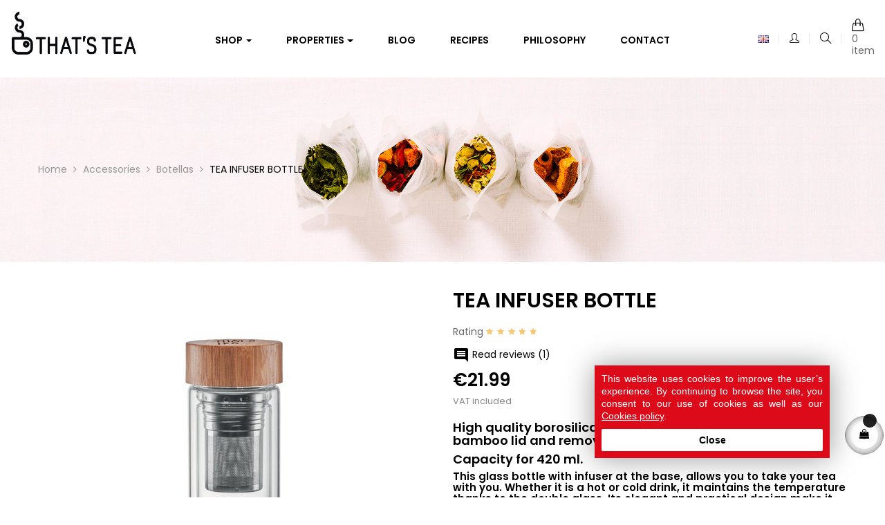

--- FILE ---
content_type: text/html; charset=utf-8
request_url: https://anytimeisteatime.com/en/botellas/25-tea-infuser-bottle.html
body_size: 16217
content:
<!doctype html>
<html lang="en"  class="default" >

  <head>
    
      
  <meta charset="utf-8">


  <meta http-equiv="x-ua-compatible" content="ie=edge">



  <link rel="canonical" href="https://anytimeisteatime.com/en/botellas/25-tea-infuser-bottle.html">

  <title>TEA INFUSER BOTTLE - That's Tea</title>
  <meta name="description" content="High quality borosilicate glass bottle with double wall, bamboo lid and removable tea infuser.
Capacity for 420 ml.
This glass bottle with infuser at the base, allows you to take your tea with you. Whether it is a hot or cold drink, it maintains the temperature thanks to the double glass. Its elegant and practical design make it the perfect gift for tea lovers!
It has our laser engraved logo on the bamboo lid.
">
  <meta name="keywords" content="">
      
                  <link rel="alternate" href="https://anytimeisteatime.com/ca/ampolles/25-ampolla-infusora.html" hreflang="ca">
                  <link rel="alternate" href="https://anytimeisteatime.com/es/botellas/25-botella-infusora.html" hreflang="es">
                  <link rel="alternate" href="https://anytimeisteatime.com/en/botellas/25-tea-infuser-bottle.html" hreflang="en">
        



  <meta name="viewport" content="width=device-width, initial-scale=1">



  <link rel="icon" type="image/vnd.microsoft.icon" href="/img/favicon.ico?1571331043">
  <link rel="shortcut icon" type="image/x-icon" href="/img/favicon.ico?1571331043">


  

    <link rel="stylesheet" href="https://anytimeisteatime.com/themes/leo_oreo/assets/cache/theme-cbeb36423.css" type="text/css" media="all">



    


  

  <script type="text/javascript">
        var LEO_COOKIE_THEME = "LEO_OREO_PANEL_CONFIG";
        var add_cart_error = "An error occurred while processing your request. Please try again";
        var cancel_rating_txt = "Cancel Rating";
        var disable_review_form_txt = "Not exists a criterion to review for this product or this language";
        var enable_dropdown_defaultcart = 1;
        var enable_flycart_effect = 1;
        var enable_notification = 1;
        var height_cart_item = "133";
        var leo_push = 0;
        var leo_token = "c36504d80ae14f06992026a4862149ac";
        var lf_is_gen_rtl = false;
        var lql_ajax_url = "https:\/\/anytimeisteatime.com\/en\/module\/leoquicklogin\/leocustomer";
        var lql_is_gen_rtl = false;
        var lql_module_dir = "\/modules\/leoquicklogin\/";
        var lql_myaccount_url = "https:\/\/anytimeisteatime.com\/en\/el meu compte";
        var lql_redirect = "";
        var number_cartitem_display = 3;
        var prestashop = {"cart":{"products":[],"totals":{"total":{"type":"total","label":"Total","amount":0,"value":"\u20ac0.00"},"total_including_tax":{"type":"total","label":"Total (tax incl.)","amount":0,"value":"\u20ac0.00"},"total_excluding_tax":{"type":"total","label":"Total (VAT excl.)","amount":0,"value":"\u20ac0.00"}},"subtotals":{"products":{"type":"products","label":"Subtotal","amount":0,"value":"\u20ac0.00"},"discounts":null,"shipping":{"type":"shipping","label":"Shipping","amount":0,"value":"Free"},"tax":{"type":"tax","label":"Included taxes","amount":0,"value":"\u20ac0.00"}},"products_count":0,"summary_string":"0 items","vouchers":{"allowed":1,"added":[]},"discounts":[],"minimalPurchase":0,"minimalPurchaseRequired":""},"currency":{"name":"Euro","iso_code":"EUR","iso_code_num":"978","sign":"\u20ac"},"customer":{"lastname":null,"firstname":null,"email":null,"birthday":null,"newsletter":null,"newsletter_date_add":null,"optin":null,"website":null,"company":null,"siret":null,"ape":null,"is_logged":false,"gender":{"type":null,"name":null},"addresses":[]},"language":{"name":"English","iso_code":"en","locale":"en-GB","language_code":"en","is_rtl":"0","date_format_lite":"d\/m\/Y","date_format_full":"d\/m\/Y H:i:s","id":5},"page":{"title":"","canonical":null,"meta":{"title":"TEA INFUSER BOTTLE","description":"High quality borosilicate glass bottle with double wall, bamboo lid and removable tea infuser.\nCapacity for 420 ml.\nThis glass bottle with infuser at the base, allows you to take your tea with you. Whether it is a hot or cold drink, it maintains the temperature thanks to the double glass. Its elegant and practical design make it the perfect gift for tea lovers!\nIt has our laser engraved logo on the bamboo lid.\n","keywords":"","robots":"index"},"page_name":"product","body_classes":{"lang-en":true,"lang-rtl":false,"country-ES":true,"currency-EUR":true,"layout-full-width":true,"page-product":true,"tax-display-enabled":true,"product-id-25":true,"product-TEA INFUSER BOTTLE":true,"product-id-category-25":true,"product-id-manufacturer-0":true,"product-id-supplier-0":true,"product-available-for-order":true},"admin_notifications":[]},"shop":{"name":"That's Tea - Riera Rabassa","logo":"\/img\/that-s-tea-logo-1565002715.jpg","stores_icon":"\/img\/logo_stores.png","favicon":"\/img\/favicon.ico"},"urls":{"base_url":"https:\/\/anytimeisteatime.com\/","current_url":"https:\/\/anytimeisteatime.com\/en\/botellas\/25-tea-infuser-bottle.html","shop_domain_url":"https:\/\/anytimeisteatime.com","img_ps_url":"https:\/\/anytimeisteatime.com\/img\/","img_cat_url":"https:\/\/anytimeisteatime.com\/img\/c\/","img_lang_url":"https:\/\/anytimeisteatime.com\/img\/l\/","img_prod_url":"https:\/\/anytimeisteatime.com\/img\/p\/","img_manu_url":"https:\/\/anytimeisteatime.com\/img\/m\/","img_sup_url":"https:\/\/anytimeisteatime.com\/img\/su\/","img_ship_url":"https:\/\/anytimeisteatime.com\/img\/s\/","img_store_url":"https:\/\/anytimeisteatime.com\/img\/st\/","img_col_url":"https:\/\/anytimeisteatime.com\/img\/co\/","img_url":"https:\/\/anytimeisteatime.com\/themes\/leo_oreo\/assets\/img\/","css_url":"https:\/\/anytimeisteatime.com\/themes\/leo_oreo\/assets\/css\/","js_url":"https:\/\/anytimeisteatime.com\/themes\/leo_oreo\/assets\/js\/","pic_url":"https:\/\/anytimeisteatime.com\/upload\/","pages":{"address":"https:\/\/anytimeisteatime.com\/en\/adre\u00e7a","addresses":"https:\/\/anytimeisteatime.com\/en\/adreces","authentication":"https:\/\/anytimeisteatime.com\/en\/inici de sessi\u00f3","cart":"https:\/\/anytimeisteatime.com\/en\/carro de la compra","category":"https:\/\/anytimeisteatime.com\/en\/index.php?controller=category","cms":"https:\/\/anytimeisteatime.com\/en\/index.php?controller=cms","contact":"https:\/\/anytimeisteatime.com\/en\/contacteu amb nosaltres","discount":"https:\/\/anytimeisteatime.com\/en\/descompte","guest_tracking":"https:\/\/anytimeisteatime.com\/en\/seguiment del convidat","history":"https:\/\/anytimeisteatime.com\/en\/historial de comandes","identity":"https:\/\/anytimeisteatime.com\/en\/identitat","index":"https:\/\/anytimeisteatime.com\/en\/","my_account":"https:\/\/anytimeisteatime.com\/en\/el meu compte","order_confirmation":"https:\/\/anytimeisteatime.com\/en\/confirmaci\u00f3 de la comanda","order_detail":"https:\/\/anytimeisteatime.com\/en\/index.php?controller=order-detail","order_follow":"https:\/\/anytimeisteatime.com\/en\/seguiment de la comanda","order":"https:\/\/anytimeisteatime.com\/en\/comanda","order_return":"https:\/\/anytimeisteatime.com\/en\/index.php?controller=order-return","order_slip":"https:\/\/anytimeisteatime.com\/en\/escletxa de cr\u00e8dit","pagenotfound":"https:\/\/anytimeisteatime.com\/en\/p\u00e0gina no trobada","password":"https:\/\/anytimeisteatime.com\/en\/recuperaci\u00f3 de contrasenya","pdf_invoice":"https:\/\/anytimeisteatime.com\/en\/index.php?controller=pdf-invoice","pdf_order_return":"https:\/\/anytimeisteatime.com\/en\/index.php?controller=pdf-order-return","pdf_order_slip":"https:\/\/anytimeisteatime.com\/en\/index.php?controller=pdf-order-slip","prices_drop":"https:\/\/anytimeisteatime.com\/en\/offers","product":"https:\/\/anytimeisteatime.com\/en\/index.php?controller=product","search":"https:\/\/anytimeisteatime.com\/en\/cercar","sitemap":"https:\/\/anytimeisteatime.com\/en\/mapa del web","stores":"https:\/\/anytimeisteatime.com\/en\/botigues","supplier":"https:\/\/anytimeisteatime.com\/en\/prove\u00efdor","register":"https:\/\/anytimeisteatime.com\/en\/inici de sessi\u00f3?create_account=1","order_login":"https:\/\/anytimeisteatime.com\/en\/comanda?login=1"},"alternative_langs":{"ca":"https:\/\/anytimeisteatime.com\/ca\/ampolles\/25-ampolla-infusora.html","es":"https:\/\/anytimeisteatime.com\/es\/botellas\/25-botella-infusora.html","en":"https:\/\/anytimeisteatime.com\/en\/botellas\/25-tea-infuser-bottle.html"},"theme_assets":"\/themes\/leo_oreo\/assets\/","actions":{"logout":"https:\/\/anytimeisteatime.com\/en\/?mylogout="},"no_picture_image":{"bySize":{"small_default":{"url":"https:\/\/anytimeisteatime.com\/img\/p\/en-default-small_default.jpg","width":80,"height":85},"cart_default":{"url":"https:\/\/anytimeisteatime.com\/img\/p\/en-default-cart_default.jpg","width":100,"height":107},"home_default":{"url":"https:\/\/anytimeisteatime.com\/img\/p\/en-default-home_default.jpg","width":480,"height":512},"medium_default":{"url":"https:\/\/anytimeisteatime.com\/img\/p\/en-default-medium_default.jpg","width":800,"height":853},"large_default":{"url":"https:\/\/anytimeisteatime.com\/img\/p\/en-default-large_default.jpg","width":1000,"height":1067}},"small":{"url":"https:\/\/anytimeisteatime.com\/img\/p\/en-default-small_default.jpg","width":80,"height":85},"medium":{"url":"https:\/\/anytimeisteatime.com\/img\/p\/en-default-home_default.jpg","width":480,"height":512},"large":{"url":"https:\/\/anytimeisteatime.com\/img\/p\/en-default-large_default.jpg","width":1000,"height":1067},"legend":""}},"configuration":{"display_taxes_label":true,"is_catalog":false,"show_prices":true,"opt_in":{"partner":true},"quantity_discount":{"type":"discount","label":"Discount"},"voucher_enabled":1,"return_enabled":0},"field_required":[],"breadcrumb":{"links":[{"title":"Home","url":"https:\/\/anytimeisteatime.com\/en\/"},{"title":"Accessories","url":"https:\/\/anytimeisteatime.com\/en\/13-accessories"},{"title":"Botellas","url":"https:\/\/anytimeisteatime.com\/en\/25-botellas"},{"title":"TEA INFUSER BOTTLE","url":"https:\/\/anytimeisteatime.com\/en\/botellas\/25-tea-infuser-bottle.html"}],"count":4},"link":{"protocol_link":"https:\/\/","protocol_content":"https:\/\/"},"time":1769446656,"static_token":"c36504d80ae14f06992026a4862149ac","token":"b180bf2497a3c7fb6bf41e86f4d5c3aa"};
        var review_error = "An error occurred while processing your request. Please try again";
        var show_popup = 0;
        var type_dropdown_defaultcart = "dropdown";
        var type_flycart_effect = "fade";
        var width_cart_item = "255";
      </script>
<script type="text/javascript">
	var choosefile_text = "Choose file";
	var turnoff_popup_text = "Do not show this popup again";
	
	var size_item_quickview = 113;
	var style_scroll_quickview = 'vertical';
	
	var size_item_page = 113;
	var style_scroll_page = 'horizontal';
	
	var size_item_quickview_attr = 113;	
	var style_scroll_quickview_attr = 'vertical';
	
	var size_item_popup = 113;
	var style_scroll_popup = 'vertical';
</script>


  <script type="text/javascript">
	
	var FancyboxI18nClose = "Close";
	var FancyboxI18nNext = "Next";
	var FancyboxI18nPrev = "Previous";
	var current_link = "http://anytimeisteatime.com/en/";		
	var currentURL = window.location;
	currentURL = String(currentURL);
	currentURL = currentURL.replace("https://","").replace("http://","").replace("www.","").replace( /#\w*/, "" );
	current_link = current_link.replace("https://","").replace("http://","").replace("www.","");
	var text_warning_select_txt = "Please select One to remove?";
	var text_confirm_remove_txt = "Are you sure to remove footer row?";
	var close_bt_txt = "Close";
	var list_menu = [];
	var list_menu_tmp = {};
	var list_tab = [];
	var isHomeMenu = 0;
	
</script>
<script type="text/javascript">
	(window.gaDevIds=window.gaDevIds||[]).push('d6YPbH');
	(function(i,s,o,g,r,a,m){i['GoogleAnalyticsObject']=r;i[r]=i[r]||function(){
	(i[r].q=i[r].q||[]).push(arguments)},i[r].l=1*new Date();a=s.createElement(o),
	m=s.getElementsByTagName(o)[0];a.async=1;a.src=g;m.parentNode.insertBefore(a,m)
	})(window,document,'script','https://www.google-analytics.com/analytics.js','ga');

            ga('create', 'UA-180921413-1', 'auto');
                        ga('send', 'pageview');
    
    ga('require', 'ec');
</script>

<script type="text/javascript">
            var _smartsupp = _smartsupp || {};
            _smartsupp.key = 'd69e1188518b5a561723b7c2e2e695920bbc609a';
_smartsupp.cookieDomain = '.anytimeisteatime.com';
_smartsupp.sitePlatform = 'Prestashop 1.7.4.4';
window.smartsupp||(function(d) {
                var s,c,o=smartsupp=function(){ o._.push(arguments)};o._=[];
                s=d.getElementsByTagName('script')[0];c=d.createElement('script');
                c.type='text/javascript';c.charset='utf-8';c.async=true;
                c.src='//www.smartsuppchat.com/loader.js';s.parentNode.insertBefore(c,s);
            })(document);
            </script><script type="text/javascript"></script><!-- @file modules\appagebuilder\views\templates\hook\header -->

<script>
    /**
     * List functions will run when document.ready()
     */
    var ap_list_functions = [];
    /**
     * List functions will run when window.load()
     */
    var ap_list_functions_loaded = [];

    /**
     * List functions will run when document.ready() for theme
     */
    
    var products_list_functions = [];
</script>


<script type='text/javascript'>
    var leoOption = {
        category_qty:0,
        product_list_image:0,
        product_one_img:1,
        productCdown: 1,
        productColor: 0,
        homeWidth: 480,
        homeheight: 512,
	}

    ap_list_functions.push(function(){
        if (typeof $.LeoCustomAjax !== "undefined" && $.isFunction($.LeoCustomAjax)) {
            var leoCustomAjax = new $.LeoCustomAjax();
            leoCustomAjax.processAjax();
        }
    });
</script>
 
<!-- Facebook Pixel Code -->
<script>
  !function(f,b,e,v,n,t,s)
  {if(f.fbq)return;n=f.fbq=function(){n.callMethod?
  n.callMethod.apply(n,arguments):n.queue.push(arguments)};
  if(!f._fbq)f._fbq=n;n.push=n;n.loaded=!0;n.version='2.0';
  n.queue=[];t=b.createElement(e);t.async=!0;
  t.src=v;s=b.getElementsByTagName(e)[0];
  s.parentNode.insertBefore(t,s)}(window, document,'script',
  'https://connect.facebook.net/en_US/fbevents.js');
  
  fbq('init', '267693391389749');
  
  fbq('track', 'PageView');
</script>
<noscript>

<img height="1" width="1" style="display:none"
    src="https://www.facebook.com/tr?id=267693391389749&ev=PageView&noscript=1"
/>
  
</noscript>






    
  <meta property="og:type" content="product">
  <meta property="og:url" content="https://anytimeisteatime.com/en/botellas/25-tea-infuser-bottle.html">
  <meta property="og:title" content="TEA INFUSER BOTTLE">
  <meta property="og:site_name" content="That&#039;s Tea - Riera Rabassa">
  <meta property="og:description" content="High quality borosilicate glass bottle with double wall, bamboo lid and removable tea infuser.
Capacity for 420 ml.
This glass bottle with infuser at the base, allows you to take your tea with you. Whether it is a hot or cold drink, it maintains the temperature thanks to the double glass. Its elegant and practical design make it the perfect gift for tea lovers!
It has our laser engraved logo on the bamboo lid.
">
  <meta property="og:image" content="https://anytimeisteatime.com/66-large_default/tea-infuser-bottle.jpg">
  <meta property="product:pretax_price:amount" content="18.17">
  <meta property="product:pretax_price:currency" content="EUR">
  <meta property="product:price:amount" content="21.99">
  <meta property="product:price:currency" content="EUR">
  
  </head>

  <body id="product" class="lang-en country-es currency-eur layout-full-width page-product tax-display-enabled product-id-25 product-tea-infuser-bottle product-id-category-25 product-id-manufacturer-0 product-id-supplier-0 product-available-for-order fullwidth keep-header">

    
      
    

    <main id="page">
      
              
      <header id="header">
        <div class="header-container">
          
            
  <div class="header-banner">
            <div class="inner"></div>
      </div>



  <nav class="header-nav">
    <div class="topnav">
              <div class="inner"></div>
          </div>
    <div class="bottomnav">
              <div class="inner"></div>
          </div>
  </nav>



  <div class="header-top">
          <div class="inner"><!-- @file modules\appagebuilder\views\templates\hook\ApRow -->
<div class="wrapper"      >
	 <div class="container-full">
    <div        class="row headertop-flex ApRow  has-bg bg-boxed"
	        data-bg=" no-repeat"                style="background: no-repeat;"        >
                                            <!-- @file modules\appagebuilder\views\templates\hook\ApColumn -->
<div    class="col-xl-2 col-lg-2-4 col-md-12 col-sm-12 col-xs-12 col-sp-12  ApColumn "
	    >
                    <!-- @file modules\appagebuilder\views\templates\hook\ApGenCode -->

	<div class="header_logo text-lg-left text-xs-center"><a href="https://anytimeisteatime.com/"><img class="logo img-fluid" src="/img/that-s-tea-logo-1565002715.jpg" alt="That&#039;s Tea - Riera Rabassa"></a></div>

    </div><!-- @file modules\appagebuilder\views\templates\hook\ApColumn -->
<div    class="col-xl-8 col-lg-7-2 col-md-4 col-sm-4 col-xs-4 col-sp-5 center-headertop ApColumn "
	    >
                    <!-- @file modules\appagebuilder\views\templates\hook\ApSlideShow -->
<div id="memgamenu-form_4468461004029763" class="ApMegamenu">
				<nav data-megamenu-id="4468461004029763" class="leo-megamenu cavas_menu navbar navbar-default enable-canvas " role="navigation">
			<!-- Brand and toggle get grouped for better mobile display -->
			<div class="navbar-header">
				<button type="button" class="navbar-toggler hidden-lg-up" data-toggle="collapse" data-target=".megamenu-off-canvas-4468461004029763">
					<span class="sr-only">Toggle navigation</span>
					&#9776;
					<!--
					<span class="icon-bar"></span>
					<span class="icon-bar"></span>
					<span class="icon-bar"></span>
					-->
				</button>
			</div>
			<!-- Collect the nav links, forms, and other content for toggling -->
						<div class="leo-top-menu collapse navbar-toggleable-md megamenu-off-canvas megamenu-off-canvas-4468461004029763"><ul class="nav navbar-nav megamenu horizontal"><li class="nav-item  parent dropdown aligned-fullwidth  " ><a href="https://anytimeisteatime.com/en/2-shop" class="nav-link dropdown-toggle has-category" data-toggle="dropdown" target="_self"><span class="menu-title">Shop</span></a><b class="caret"></b><div class="dropdown-sub dropdown-menu"  ><div class="dropdown-menu-inner"><div class="row"><div class="mega-col col-md-2" > <div class="mega-col-inner "><div class="leo-widget"><div class="widget-subcategories">
		<div class="widget-inner">
					<div class="menu-title">
				<a href="https://anytimeisteatime.com/en/10-teas" title="Teas" class="img">
					Teas 
				</a>
			</div>
			<ul>
									<li class="clearfix">
						<a href="https://anytimeisteatime.com/en/14-white" title="White" class="img">
							White 
						</a>
					</li>
									<li class="clearfix">
						<a href="https://anytimeisteatime.com/en/15-green" title="Green" class="img">
							Green 
						</a>
					</li>
									<li class="clearfix">
						<a href="https://anytimeisteatime.com/en/16-red" title="Red" class="img">
							Red 
						</a>
					</li>
									<li class="clearfix">
						<a href="https://anytimeisteatime.com/en/17-black" title="Black" class="img">
							Black 
						</a>
					</li>
				
			</ul>
			</div>
</div>
 </div></div></div><div class="mega-col col-md-2" > <div class="mega-col-inner "><div class="leo-widget"><div class="widget-subcategories">
		<div class="widget-inner">
					<div class="menu-title">
				<a href="https://anytimeisteatime.com/en/11-infusions" title="Infusions" class="img">
					Infusions 
				</a>
			</div>
			<ul>
									<li class="clearfix">
						<a href="https://anytimeisteatime.com/en/18-fruit-trees" title="Fruit trees" class="img">
							Fruit trees 
						</a>
					</li>
									<li class="clearfix">
						<a href="https://anytimeisteatime.com/en/19-others" title="Others" class="img">
							Others 
						</a>
					</li>
				
			</ul>
			</div>
</div>
 </div></div></div><div class="mega-col col-md-2" > <div class="mega-col-inner "><div class="leo-widget"><div class="widget-subcategories">
		<div class="widget-inner">
					<div class="menu-title">
				<a href="https://anytimeisteatime.com/en/12-rooibos" title="Rooibos" class="img">
					Rooibos 
				</a>
			</div>
			<ul>
				
			</ul>
			</div>
</div>
 </div></div></div><div class="mega-col col-md-2" > <div class="mega-col-inner "><div class="leo-widget"><div class="widget-subcategories">
		<div class="widget-inner">
					<div class="menu-title">
				<a href="https://anytimeisteatime.com/en/34-packs" title="Packs" class="img">
					Packs 
				</a>
			</div>
			<ul>
				
			</ul>
			</div>
</div>
 </div></div></div><div class="mega-col col-md-2" > <div class="mega-col-inner "><div class="leo-widget"><div class="widget-subcategories">
		<div class="widget-inner">
					<div class="menu-title">
				<a href="https://anytimeisteatime.com/en/13-accessories" title="Accessories" class="img">
					Accessories 
				</a>
			</div>
			<ul>
									<li class="clearfix">
						<a href="https://anytimeisteatime.com/en/21-infusors" title="Infusors" class="img">
							Infusors 
						</a>
					</li>
									<li class="clearfix">
						<a href="https://anytimeisteatime.com/en/25-botellas" title="Botellas" class="img">
							Botellas 
						</a>
					</li>
									<li class="clearfix">
						<a href="https://anytimeisteatime.com/en/24-tea-spoons" title="Tea spoons" class="img">
							Tea spoons 
						</a>
					</li>
									<li class="clearfix">
						<a href="https://anytimeisteatime.com/en/20-cups" title="Cups" class="img">
							Cups 
						</a>
					</li>
				
			</ul>
			</div>
</div>
 </div></div></div></div><div class="row"><div class="mega-col col-md-12" > <div class="mega-col-inner "></div></div></div></div></div></li><li class="nav-item parent dropdown    " ><a class="nav-link dropdown-toggle has-category" data-toggle="dropdown" href="https://anytimeisteatime.com/es/content/11-propiedades" target="_self"><span class="menu-title">Properties</span></a><b class="caret"></b><div class="dropdown-menu level1"  ><div class="dropdown-menu-inner"><div class="row"><div class="col-sm-12 mega-col" data-colwidth="12" data-type="menu" ><div class="inner"><ul><li class="nav-item   " ><a class="nav-link" href="https://anytimeisteatime.com/en/28-antioxidant" target="_self"><span class="menu-title">Antioxidant</span></a></li><li class="nav-item   " ><a class="nav-link" href="https://anytimeisteatime.com/en/31-astringent" target="_self"><span class="menu-title">Astringent</span></a></li><li class="nav-item   " ><a class="nav-link" href="https://anytimeisteatime.com/en/27-diuretic" target="_self"><span class="menu-title">Diuretic</span></a></li><li class="nav-item   " ><a class="nav-link" href="https://anytimeisteatime.com/en/29-purifying" target="_self"><span class="menu-title">Purifying</span></a></li><li class="nav-item   " ><a class="nav-link" href="https://anytimeisteatime.com/en/33-minerals" target="_self"><span class="menu-title">Minerals</span></a></li><li class="nav-item   " ><a class="nav-link" href="https://anytimeisteatime.com/en/30-fat-burner" target="_self"><span class="menu-title">Fat burner</span></a></li><li class="nav-item   " ><a class="nav-link" href="https://anytimeisteatime.com/en/32-vitamin-c" target="_self"><span class="menu-title">Vitamin C</span></a></li></ul></div></div></div></div></div></li><li class="nav-item   " ><a href="https://anytimeisteatime.com/en/blog/blog-c3.html" target="_self" class="nav-link has-category"><span class="menu-title">Blog</span></a></li><li class="nav-item   " ><a href="https://anytimeisteatime.com/en/blog/recipes-c2.html" target="_self" class="nav-link has-category"><span class="menu-title">Recipes</span></a></li><li class="nav-item   " ><a href="https://anytimeisteatime.com/en/content/10-philosophy" target="_self" class="nav-link has-category"><span class="menu-title">Philosophy</span></a></li><li class="nav-item   " ><a href="https://anytimeisteatime.com/en/contacteu amb nosaltres" target="_self" class="nav-link has-category"><span class="menu-title">Contact</span></a></li></ul></div>
	</nav>
	<script type="text/javascript">
	// <![CDATA[				
			// var type="horizontal";
			// checkActiveLink();
			// checkTarget();
			list_menu_tmp.id = 4468461004029763;
			list_menu_tmp.type = 'horizontal';
	// ]]>
	
									
				// offCanvas();
				// var show_cavas = 1;
				// console.log('testaaa');
				// console.log(show_cavas);
				list_menu_tmp.show_cavas =1;
			
		
				
		list_menu_tmp.list_tab = list_tab;
		list_menu.push(list_menu_tmp);
		list_menu_tmp = {};	
		list_tab = {};
		
	</script>
	</div>

    </div><!-- @file modules\appagebuilder\views\templates\hook\ApColumn -->
<div    class="col-xl-2 col-lg-2-4 col-md-8 col-sm-8 col-xs-8 col-sp-7 right-headertop ApColumn "
	    >
                    <!-- @file modules\appagebuilder\views\templates\hook\ApModule -->
<div class="language-selector-wrapper dropdown js-dropdown popup-over" id="language-selector-label">
  <a data-target="#" data-toggle="dropdown" aria-haspopup="true" aria-expanded="false" class="popup-title" title="Language" aria-label="Language dropdown">
                                      <span class="flag">
          <img src="https://anytimeisteatime.com/img/l/5.jpg" alt="en" width="16" height="11" />
        </span>
            </a>
  <ul class="dropdown-menu popup-content link language-selector" aria-labelledby="language-selector-label">
          <li >
        <a href="https://anytimeisteatime.com/ca/ampolles/25-ampolla-infusora.html" class="dropdown-item">
          <img src="https://anytimeisteatime.com/img/l/1.jpg" alt="ca" width="16" height="11" />
          Català
        </a>
      </li>
          <li >
        <a href="https://anytimeisteatime.com/es/botellas/25-botella-infusora.html" class="dropdown-item">
          <img src="https://anytimeisteatime.com/img/l/2.jpg" alt="es" width="16" height="11" />
          Español
        </a>
      </li>
          <li  class="current" >
        <a href="https://anytimeisteatime.com/en/botellas/25-tea-infuser-bottle.html" class="dropdown-item">
          <img src="https://anytimeisteatime.com/img/l/5.jpg" alt="en" width="16" height="11" />
          English
        </a>
      </li>
      </ul>
</div><!-- @file modules\appagebuilder\views\templates\hook\ApQuicklogin.tpl -->
<div class="ApQuicklogin">
												<a href="javascript:void(0)" class="leo-quicklogin" data-enable-sociallogin="enable" data-type="slidebar_right" data-layout="both" title="Quick Login" rel="nofollow">
					<i class="icons icon-user"></i>
				</a>
				</div>
<!-- @file modules\appagebuilder\views\templates\hook\ApModule -->
<!-- Block search module TOP -->
<div id="search_widget" class="search-widget dropdown js-dropdown popup-over" data-search-controller-url="//anytimeisteatime.com/en/cercar">
	<a href="javascript:void(0)" data-toggle="dropdown" class="popup-title" title="Search our catalog">
	    <i class="icons icon-magnifier btn-search"></i>
	</a>
	<form method="get" action="//anytimeisteatime.com/en/cercar" class="popup-content dropdown-menu block-search">
		<input type="hidden" name="controller" value="search">
		<input type="text" name="s" value="" placeholder="Search our catalog">
		<button type="submit">
			<i class="icons icon-magnifier"></i>
		</button>
	</form>
</div>
<!-- /Block search module TOP -->
<!-- @file modules\appagebuilder\views\templates\hook\ApModule -->
<div id="cart-block">
  <div class="blockcart cart-preview inactive" data-refresh-url="//anytimeisteatime.com/en/module/ps_shoppingcart/ajax">
    <div class="header">
              <i class="icon-handbag shopping-cart"></i>
        <span class="cart-products-item">0 item</span>
        <span class="cart-products-count">0</span>
          </div>
  </div>
</div>

    </div>            </div>
</div>
</div>
    </div>
          </div>
  
          
        </div>
      </header>
      
        
<aside id="notifications">
  <div class="container">
    
    
    
      </div>
</aside>
      
      <section id="wrapper">
      
          <nav data-depth="4" class="breadcrumb">
      <div class="category-cover hidden-sm-down">
      <img src="https://anytimeisteatime.com/themes/leo_oreo/assets/img/bg-breadcrumb.jpg" class="img-fluid" alt="Breadcrumb image">
    </div>
    <div class="container">
     
    <ol itemscope itemtype="http://schema.org/BreadcrumbList">
      
            
        <li itemprop="itemListElement" itemscope itemtype="http://schema.org/ListItem">
          <a itemprop="item" href="https://anytimeisteatime.com/en/">
            <span itemprop="name">Home</span>
          </a>
          <meta itemprop="position" content="1">
        </li>
      
            
        <li itemprop="itemListElement" itemscope itemtype="http://schema.org/ListItem">
          <a itemprop="item" href="https://anytimeisteatime.com/en/13-accessories">
            <span itemprop="name">Accessories</span>
          </a>
          <meta itemprop="position" content="2">
        </li>
      
            
        <li itemprop="itemListElement" itemscope itemtype="http://schema.org/ListItem">
          <a itemprop="item" href="https://anytimeisteatime.com/en/25-botellas">
            <span itemprop="name">Botellas</span>
          </a>
          <meta itemprop="position" content="3">
        </li>
      
            
        <li itemprop="itemListElement" itemscope itemtype="http://schema.org/ListItem">
          <a itemprop="item" href="https://anytimeisteatime.com/en/botellas/25-tea-infuser-bottle.html">
            <span itemprop="name">TEA INFUSER BOTTLE</span>
          </a>
          <meta itemprop="position" content="4">
        </li>
      
            
    </ol>
  </div>
</nav>
      
            
              <div class="container">
                <div class="row">
            

            
  <div id="content-wrapper" class="col-lg-12 col-xs-12">
    
    

      
<section id="main" class="product-detail pdetail-default product-image-thumbs no-thumbs" itemscope itemtype="https://schema.org/Product">
  <meta itemprop="url" content="https://anytimeisteatime.com/en/botellas/25-tea-infuser-bottle.html"><div class="row"><div class="col-form_id-form_9367402777406408 col-md-6 col-lg-6 col-xl-6">

  <section class="page-content" id="content" data-templateview="none" data-numberimage="5" data-numberimage1200="5" data-numberimage992="4" data-numberimage768="3" data-numberimage576="3" data-numberimage480="2" data-numberimage360="2" data-templatemodal="0" data-templatezoomtype="none" data-zoomposition="right" data-zoomwindowwidth="400" data-zoomwindowheight="400">
    
      <div class="images-container">
        

          
            <div class="product-cover">
              
                <ul class="product-flags">
                                  </ul>
              
              <img id="zoom_product" data-type-zoom="" class="js-qv-product-cover img-fluid" src="https://anytimeisteatime.com/66-large_default/tea-infuser-bottle.jpg" alt="" title="" itemprop="image">
              <div class="layer hidden-sm-down" data-toggle="modal" data-target="#product-modal">
                <i class="icon-size-fullscreen icons zoom-in"></i>
              </div>
            </div>
          

          
            <div id="thumb-gallery" class="product-thumb-images">
                              <div class="thumb-container  active ">
                  <a href="javascript:void(0)" data-image="https://anytimeisteatime.com/66-large_default/tea-infuser-bottle.jpg" data-zoom-image="https://anytimeisteatime.com/66-large_default/tea-infuser-bottle.jpg"> 
                    <img
                      class="thumb js-thumb  selected "
                      data-image-medium-src="https://anytimeisteatime.com/66-medium_default/tea-infuser-bottle.jpg"
                      data-image-large-src="https://anytimeisteatime.com/66-large_default/tea-infuser-bottle.jpg"
                      src="https://anytimeisteatime.com/66-home_default/tea-infuser-bottle.jpg"
                      alt=""
                      title=""
                      itemprop="image"
                    >
                  </a>
                </div>
                          </div>
            
                      

        
        
      </div>
    
  </section>



  <div class="modal fade js-product-images-modal leo-product-modal" id="product-modal" data-thumbnails=".product-images-25">
  <div class="modal-dialog" role="document">
    <div class="modal-content">
      <div class="modal-body">
                <figure>
          <img class="js-modal-product-cover product-cover-modal" width="1000" src="https://anytimeisteatime.com/66-large_default/tea-infuser-bottle.jpg" alt="" title="" itemprop="image">
          <figcaption class="image-caption">
            
              <div id="product-description-short" itemprop="description"><h4>High quality borosilicate glass bottle with double wall, bamboo lid and removable tea infuser.</h4>
<h4>Capacity for 420 ml.</h4>
<h6>This glass bottle with infuser at the base, allows you to take your tea with you. Whether it is a hot or cold drink, it maintains the temperature thanks to the double glass. Its elegant and practical design make it the perfect gift for tea lovers!</h6>
<h5 class="p1"><span style="font-size:10.37px;">It has our laser engraved logo on the bamboo lid.</span></h5>
<h5></h5></div>
            
          </figcaption>
        </figure>
        <aside id="thumbnails" class="thumbnails text-sm-center">
          
            <div class="product-images product-images-25">
                              <div class="thumb-container">
                  <img data-image-large-src="https://anytimeisteatime.com/66-large_default/tea-infuser-bottle.jpg" class="thumb img-fluid js-modal-thumb selected " src="https://anytimeisteatime.com/66-home_default/tea-infuser-bottle.jpg" alt="" title="" width="480" itemprop="image">
                </div>
               
            </div>
            
        </aside>
      </div>
    </div><!-- /.modal-content -->
  </div><!-- /.modal-dialog -->
</div><!-- /.modal -->

                            </div><div class="col-form_id-form_15874367062488778 col-md-6 col-lg-6 col-xl-6">

	
		<h1 class="h1 product-detail-name" itemprop="name">TEA INFUSER BOTTLE</h1>
	

	<div id="leo_product_reviews_block_extra" class="no-print" itemprop="aggregateRating" itemscope itemtype="https://schema.org/AggregateRating">
					<div class="reviews_note clearfix">
				
				<span>Rating&nbsp;</span>
				<div class="star_content clearfix">
																		<div class="star star_on"></div>
																								<div class="star star_on"></div>
																								<div class="star star_on"></div>
																								<div class="star star_on"></div>
																								<div class="star star_on"></div>
																<meta itemprop="worstRating" content = "0" />
					<meta itemprop="ratingValue" content = "5" />
					<meta itemprop="bestRating" content = "5" />
				</div>
			</div>
		
		<ul class="reviews_advices">
							<li>
					<a href="javascript:void(0)" class="read-review">					
						<i class="material-icons">&#xE0B9;</i>
						Read reviews (<span itemprop="reviewCount">1</span>)
					</a>
				</li>
										<li class="last">
					<a class="open-review-form" href="javascript:void(0)" data-id-product="25" data-is-logged="" data-product-link="https://anytimeisteatime.com/en/botellas/25-tea-infuser-bottle.html">
						<i class="material-icons">&#xE150;</i>
						Write a review
					</a>
				</li>
					</ul>
	</div>



	  <div class="product-prices">
    
          

    
      <div
        class="product-price h5 "
        itemprop="offers"
        itemscope
        itemtype="https://schema.org/Offer"
      >
        <link itemprop="availability" href="https://schema.org/PreOrder"/>
        <meta itemprop="priceCurrency" content="EUR">

        <div class="current-price">
          <span itemprop="price" content="21.99">€21.99</span>

                  </div>

        
                  
      </div>
    

    
          

    
          

    
          

    

    <div class="tax-shipping-delivery-label">
              VAT included
                    
              
                        </div>
  </div>



  <div class="product-description_short" id="product-description-short-25" itemprop="description"><h4>High quality borosilicate glass bottle with double wall, bamboo lid and removable tea infuser.</h4>
<h4>Capacity for 420 ml.</h4>
<h6>This glass bottle with infuser at the base, allows you to take your tea with you. Whether it is a hot or cold drink, it maintains the temperature thanks to the double glass. Its elegant and practical design make it the perfect gift for tea lovers!</h6>
<h5 class="p1"><span style="font-size:10.37px;">It has our laser engraved logo on the bamboo lid.</span></h5>
<h5></h5></div>


<div class="more-info-product" style="padding:0;margin:0">
	<div id="product-detail" data-product="{&quot;id_shop_default&quot;:&quot;1&quot;,&quot;id_manufacturer&quot;:&quot;0&quot;,&quot;id_supplier&quot;:&quot;0&quot;,&quot;reference&quot;:&quot;&quot;,&quot;supplier_reference&quot;:&quot;&quot;,&quot;location&quot;:&quot;&quot;,&quot;width&quot;:&quot;0.000000&quot;,&quot;height&quot;:&quot;0.000000&quot;,&quot;depth&quot;:&quot;0.000000&quot;,&quot;weight&quot;:&quot;0.000000&quot;,&quot;quantity_discount&quot;:&quot;0&quot;,&quot;ean13&quot;:&quot;&quot;,&quot;isbn&quot;:&quot;&quot;,&quot;upc&quot;:&quot;&quot;,&quot;cache_is_pack&quot;:&quot;0&quot;,&quot;cache_has_attachments&quot;:&quot;0&quot;,&quot;is_virtual&quot;:&quot;0&quot;,&quot;state&quot;:&quot;1&quot;,&quot;additional_delivery_times&quot;:&quot;1&quot;,&quot;delivery_in_stock&quot;:&quot;&quot;,&quot;delivery_out_stock&quot;:&quot;&quot;,&quot;id_category_default&quot;:&quot;25&quot;,&quot;id_tax_rules_group&quot;:&quot;1&quot;,&quot;on_sale&quot;:&quot;0&quot;,&quot;online_only&quot;:&quot;0&quot;,&quot;ecotax&quot;:{&quot;value&quot;:&quot;\u20ac0.00&quot;,&quot;amount&quot;:0,&quot;rate&quot;:0},&quot;minimal_quantity&quot;:&quot;1&quot;,&quot;low_stock_threshold&quot;:null,&quot;low_stock_alert&quot;:&quot;0&quot;,&quot;price&quot;:&quot;\u20ac21.99&quot;,&quot;wholesale_price&quot;:&quot;0.000000&quot;,&quot;unity&quot;:&quot;&quot;,&quot;unit_price_ratio&quot;:&quot;0.000000&quot;,&quot;additional_shipping_cost&quot;:&quot;0.00&quot;,&quot;customizable&quot;:&quot;0&quot;,&quot;text_fields&quot;:&quot;0&quot;,&quot;uploadable_files&quot;:&quot;0&quot;,&quot;redirect_type&quot;:&quot;404&quot;,&quot;id_type_redirected&quot;:&quot;0&quot;,&quot;available_for_order&quot;:&quot;1&quot;,&quot;available_date&quot;:&quot;0000-00-00&quot;,&quot;show_condition&quot;:&quot;0&quot;,&quot;condition&quot;:false,&quot;show_price&quot;:true,&quot;indexed&quot;:&quot;1&quot;,&quot;visibility&quot;:&quot;both&quot;,&quot;cache_default_attribute&quot;:&quot;0&quot;,&quot;advanced_stock_management&quot;:&quot;0&quot;,&quot;date_add&quot;:&quot;2019-11-11 19:05:35&quot;,&quot;date_upd&quot;:&quot;2020-12-18 13:05:32&quot;,&quot;pack_stock_type&quot;:&quot;0&quot;,&quot;meta_description&quot;:&quot;&quot;,&quot;meta_keywords&quot;:&quot;&quot;,&quot;meta_title&quot;:&quot;&quot;,&quot;link_rewrite&quot;:&quot;tea-infuser-bottle&quot;,&quot;name&quot;:&quot;TEA INFUSER BOTTLE&quot;,&quot;description&quot;:&quot;&quot;,&quot;description_short&quot;:&quot;&lt;h4&gt;High quality borosilicate glass bottle with double wall, bamboo lid and removable tea infuser.&lt;\/h4&gt;\n&lt;h4&gt;Capacity for 420 ml.&lt;\/h4&gt;\n&lt;h6&gt;This glass bottle with infuser at the base, allows you to take your tea with you. Whether it is a hot or cold drink, it maintains the temperature thanks to the double glass. Its elegant and practical design make it the perfect gift for tea lovers!&lt;\/h6&gt;\n&lt;h5 class=\&quot;p1\&quot;&gt;&lt;span style=\&quot;font-size:10.37px;\&quot;&gt;It has our laser engraved logo on the bamboo lid.&lt;\/span&gt;&lt;\/h5&gt;\n&lt;h5&gt;&lt;\/h5&gt;&quot;,&quot;available_now&quot;:&quot;&quot;,&quot;available_later&quot;:&quot;&quot;,&quot;id&quot;:25,&quot;id_product&quot;:25,&quot;out_of_stock&quot;:0,&quot;new&quot;:0,&quot;id_product_attribute&quot;:&quot;0&quot;,&quot;quantity_wanted&quot;:1,&quot;extraContent&quot;:[],&quot;allow_oosp&quot;:true,&quot;category&quot;:&quot;botellas&quot;,&quot;category_name&quot;:&quot;Botellas&quot;,&quot;link&quot;:&quot;https:\/\/anytimeisteatime.com\/en\/botellas\/25-tea-infuser-bottle.html&quot;,&quot;attribute_price&quot;:0,&quot;price_tax_exc&quot;:18.17,&quot;price_without_reduction&quot;:21.9857,&quot;reduction&quot;:0,&quot;specific_prices&quot;:false,&quot;quantity&quot;:-3,&quot;quantity_all_versions&quot;:-3,&quot;id_image&quot;:&quot;en-default&quot;,&quot;features&quot;:[{&quot;name&quot;:&quot;Measures&quot;,&quot;value&quot;:&quot;\u00d87 x 23 cm&quot;,&quot;id_feature&quot;:&quot;34&quot;}],&quot;attachments&quot;:[],&quot;virtual&quot;:0,&quot;pack&quot;:0,&quot;packItems&quot;:[],&quot;nopackprice&quot;:0,&quot;customization_required&quot;:false,&quot;rate&quot;:21,&quot;tax_name&quot;:&quot;IVA ES 21%&quot;,&quot;ecotax_rate&quot;:0,&quot;unit_price&quot;:&quot;&quot;,&quot;customizations&quot;:{&quot;fields&quot;:[]},&quot;id_customization&quot;:0,&quot;is_customizable&quot;:false,&quot;show_quantities&quot;:false,&quot;quantity_label&quot;:&quot;Item&quot;,&quot;quantity_discounts&quot;:[],&quot;customer_group_discount&quot;:0,&quot;attributes&quot;:[],&quot;weight_unit&quot;:&quot;kg&quot;,&quot;images&quot;:[{&quot;bySize&quot;:{&quot;small_default&quot;:{&quot;url&quot;:&quot;https:\/\/anytimeisteatime.com\/66-small_default\/tea-infuser-bottle.jpg&quot;,&quot;width&quot;:80,&quot;height&quot;:85},&quot;cart_default&quot;:{&quot;url&quot;:&quot;https:\/\/anytimeisteatime.com\/66-cart_default\/tea-infuser-bottle.jpg&quot;,&quot;width&quot;:100,&quot;height&quot;:107},&quot;home_default&quot;:{&quot;url&quot;:&quot;https:\/\/anytimeisteatime.com\/66-home_default\/tea-infuser-bottle.jpg&quot;,&quot;width&quot;:480,&quot;height&quot;:512},&quot;medium_default&quot;:{&quot;url&quot;:&quot;https:\/\/anytimeisteatime.com\/66-medium_default\/tea-infuser-bottle.jpg&quot;,&quot;width&quot;:800,&quot;height&quot;:853},&quot;large_default&quot;:{&quot;url&quot;:&quot;https:\/\/anytimeisteatime.com\/66-large_default\/tea-infuser-bottle.jpg&quot;,&quot;width&quot;:1000,&quot;height&quot;:1067}},&quot;small&quot;:{&quot;url&quot;:&quot;https:\/\/anytimeisteatime.com\/66-small_default\/tea-infuser-bottle.jpg&quot;,&quot;width&quot;:80,&quot;height&quot;:85},&quot;medium&quot;:{&quot;url&quot;:&quot;https:\/\/anytimeisteatime.com\/66-home_default\/tea-infuser-bottle.jpg&quot;,&quot;width&quot;:480,&quot;height&quot;:512},&quot;large&quot;:{&quot;url&quot;:&quot;https:\/\/anytimeisteatime.com\/66-large_default\/tea-infuser-bottle.jpg&quot;,&quot;width&quot;:1000,&quot;height&quot;:1067},&quot;legend&quot;:&quot;&quot;,&quot;cover&quot;:&quot;1&quot;,&quot;id_image&quot;:&quot;66&quot;,&quot;position&quot;:&quot;1&quot;,&quot;associatedVariants&quot;:[]}],&quot;cover&quot;:{&quot;bySize&quot;:{&quot;small_default&quot;:{&quot;url&quot;:&quot;https:\/\/anytimeisteatime.com\/66-small_default\/tea-infuser-bottle.jpg&quot;,&quot;width&quot;:80,&quot;height&quot;:85},&quot;cart_default&quot;:{&quot;url&quot;:&quot;https:\/\/anytimeisteatime.com\/66-cart_default\/tea-infuser-bottle.jpg&quot;,&quot;width&quot;:100,&quot;height&quot;:107},&quot;home_default&quot;:{&quot;url&quot;:&quot;https:\/\/anytimeisteatime.com\/66-home_default\/tea-infuser-bottle.jpg&quot;,&quot;width&quot;:480,&quot;height&quot;:512},&quot;medium_default&quot;:{&quot;url&quot;:&quot;https:\/\/anytimeisteatime.com\/66-medium_default\/tea-infuser-bottle.jpg&quot;,&quot;width&quot;:800,&quot;height&quot;:853},&quot;large_default&quot;:{&quot;url&quot;:&quot;https:\/\/anytimeisteatime.com\/66-large_default\/tea-infuser-bottle.jpg&quot;,&quot;width&quot;:1000,&quot;height&quot;:1067}},&quot;small&quot;:{&quot;url&quot;:&quot;https:\/\/anytimeisteatime.com\/66-small_default\/tea-infuser-bottle.jpg&quot;,&quot;width&quot;:80,&quot;height&quot;:85},&quot;medium&quot;:{&quot;url&quot;:&quot;https:\/\/anytimeisteatime.com\/66-home_default\/tea-infuser-bottle.jpg&quot;,&quot;width&quot;:480,&quot;height&quot;:512},&quot;large&quot;:{&quot;url&quot;:&quot;https:\/\/anytimeisteatime.com\/66-large_default\/tea-infuser-bottle.jpg&quot;,&quot;width&quot;:1000,&quot;height&quot;:1067},&quot;legend&quot;:&quot;&quot;,&quot;cover&quot;:&quot;1&quot;,&quot;id_image&quot;:&quot;66&quot;,&quot;position&quot;:&quot;1&quot;,&quot;associatedVariants&quot;:[]},&quot;url&quot;:&quot;https:\/\/anytimeisteatime.com\/en\/botellas\/25-tea-infuser-bottle.html&quot;,&quot;canonical_url&quot;:&quot;https:\/\/anytimeisteatime.com\/en\/botellas\/25-tea-infuser-bottle.html&quot;,&quot;has_discount&quot;:false,&quot;discount_type&quot;:null,&quot;discount_percentage&quot;:null,&quot;discount_percentage_absolute&quot;:null,&quot;discount_amount&quot;:null,&quot;discount_amount_to_display&quot;:null,&quot;price_amount&quot;:21.99,&quot;regular_price_amount&quot;:21.99,&quot;regular_price&quot;:&quot;\u20ac21.99&quot;,&quot;discount_to_display&quot;:null,&quot;unit_price_full&quot;:&quot;&quot;,&quot;add_to_cart_url&quot;:&quot;https:\/\/anytimeisteatime.com\/en\/carro de la compra?add=1&amp;id_product=25&amp;id_product_attribute=0&quot;,&quot;main_variants&quot;:[],&quot;flags&quot;:[],&quot;labels&quot;:{&quot;tax_short&quot;:&quot;(VAT incl.)&quot;,&quot;tax_long&quot;:&quot;VAT included&quot;},&quot;show_availability&quot;:false,&quot;availability_message&quot;:null,&quot;availability_date&quot;:null,&quot;availability&quot;:null,&quot;delivery_information&quot;:&quot;&quot;,&quot;embedded_attributes&quot;:{&quot;id_shop_default&quot;:&quot;1&quot;,&quot;id_manufacturer&quot;:&quot;0&quot;,&quot;id_supplier&quot;:&quot;0&quot;,&quot;reference&quot;:&quot;&quot;,&quot;is_virtual&quot;:&quot;0&quot;,&quot;delivery_in_stock&quot;:&quot;&quot;,&quot;delivery_out_stock&quot;:&quot;&quot;,&quot;id_category_default&quot;:&quot;25&quot;,&quot;on_sale&quot;:&quot;0&quot;,&quot;online_only&quot;:&quot;0&quot;,&quot;ecotax&quot;:0,&quot;minimal_quantity&quot;:&quot;1&quot;,&quot;low_stock_threshold&quot;:null,&quot;low_stock_alert&quot;:&quot;0&quot;,&quot;price&quot;:21.99,&quot;unity&quot;:&quot;&quot;,&quot;unit_price_ratio&quot;:&quot;0.000000&quot;,&quot;additional_shipping_cost&quot;:&quot;0.00&quot;,&quot;customizable&quot;:&quot;0&quot;,&quot;text_fields&quot;:&quot;0&quot;,&quot;uploadable_files&quot;:&quot;0&quot;,&quot;redirect_type&quot;:&quot;404&quot;,&quot;id_type_redirected&quot;:&quot;0&quot;,&quot;available_for_order&quot;:&quot;1&quot;,&quot;available_date&quot;:&quot;0000-00-00&quot;,&quot;show_condition&quot;:&quot;0&quot;,&quot;condition&quot;:&quot;new&quot;,&quot;show_price&quot;:&quot;1&quot;,&quot;indexed&quot;:&quot;1&quot;,&quot;visibility&quot;:&quot;both&quot;,&quot;cache_default_attribute&quot;:&quot;0&quot;,&quot;advanced_stock_management&quot;:&quot;0&quot;,&quot;date_add&quot;:&quot;2019-11-11 19:05:35&quot;,&quot;date_upd&quot;:&quot;2020-12-18 13:05:32&quot;,&quot;pack_stock_type&quot;:&quot;0&quot;,&quot;meta_description&quot;:&quot;&quot;,&quot;meta_keywords&quot;:&quot;&quot;,&quot;meta_title&quot;:&quot;&quot;,&quot;link_rewrite&quot;:&quot;tea-infuser-bottle&quot;,&quot;name&quot;:&quot;TEA INFUSER BOTTLE&quot;,&quot;description&quot;:&quot;&quot;,&quot;description_short&quot;:&quot;&lt;h4&gt;High quality borosilicate glass bottle with double wall, bamboo lid and removable tea infuser.&lt;\/h4&gt;\n&lt;h4&gt;Capacity for 420 ml.&lt;\/h4&gt;\n&lt;h6&gt;This glass bottle with infuser at the base, allows you to take your tea with you. Whether it is a hot or cold drink, it maintains the temperature thanks to the double glass. Its elegant and practical design make it the perfect gift for tea lovers!&lt;\/h6&gt;\n&lt;h5 class=\&quot;p1\&quot;&gt;&lt;span style=\&quot;font-size:10.37px;\&quot;&gt;It has our laser engraved logo on the bamboo lid.&lt;\/span&gt;&lt;\/h5&gt;\n&lt;h5&gt;&lt;\/h5&gt;&quot;,&quot;available_now&quot;:&quot;&quot;,&quot;available_later&quot;:&quot;&quot;,&quot;id&quot;:25,&quot;id_product&quot;:25,&quot;out_of_stock&quot;:0,&quot;new&quot;:0,&quot;id_product_attribute&quot;:&quot;0&quot;,&quot;quantity_wanted&quot;:1,&quot;extraContent&quot;:[],&quot;allow_oosp&quot;:true,&quot;category&quot;:&quot;botellas&quot;,&quot;category_name&quot;:&quot;Botellas&quot;,&quot;link&quot;:&quot;https:\/\/anytimeisteatime.com\/en\/botellas\/25-tea-infuser-bottle.html&quot;,&quot;attribute_price&quot;:0,&quot;price_tax_exc&quot;:18.17,&quot;price_without_reduction&quot;:21.9857,&quot;reduction&quot;:0,&quot;specific_prices&quot;:false,&quot;quantity&quot;:-3,&quot;quantity_all_versions&quot;:-3,&quot;id_image&quot;:&quot;en-default&quot;,&quot;features&quot;:[{&quot;name&quot;:&quot;Measures&quot;,&quot;value&quot;:&quot;\u00d87 x 23 cm&quot;,&quot;id_feature&quot;:&quot;34&quot;}],&quot;attachments&quot;:[],&quot;virtual&quot;:0,&quot;pack&quot;:0,&quot;packItems&quot;:[],&quot;nopackprice&quot;:0,&quot;customization_required&quot;:false,&quot;rate&quot;:21,&quot;tax_name&quot;:&quot;IVA ES 21%&quot;,&quot;ecotax_rate&quot;:0,&quot;unit_price&quot;:0,&quot;customizations&quot;:{&quot;fields&quot;:[]},&quot;id_customization&quot;:0,&quot;is_customizable&quot;:false,&quot;show_quantities&quot;:false,&quot;quantity_label&quot;:&quot;Item&quot;,&quot;quantity_discounts&quot;:[],&quot;customer_group_discount&quot;:0},&quot;grouped_features&quot;:{&quot;Measures&quot;:{&quot;name&quot;:&quot;Measures&quot;,&quot;value&quot;:&quot;\u00d87 x 23 cm&quot;,&quot;id_feature&quot;:&quot;34&quot;}},&quot;seo_availability&quot;:&quot;https:\/\/schema.org\/PreOrder&quot;,&quot;productLayout&quot;:&quot;detail1521214227&quot;}"  style="padding:0;margin:0">


	    
	      			        <section class="product-features">
		          	<dl class="data-sheet">
			            			              	<p style="color:#6f6d6e;font-size: 1rem;line-height:25px"><span style="text-transform: uppercase"><strong>Measures</strong></span>:<br>
								Ø7 x 23 cm</p>
			            		          	</dl>
		        </section>
	      		    
	    	    
	      		    
	    
	      		    
	</div>

				<div id="product-extra">
		   	</div>
</div>

	<div class="product-additional-info"> 
  
      <div class="social-sharing">
      <span>Share</span>
      <ul>
                  <li class="facebook icon-gray"><a href="https://www.facebook.com/sharer.php?u=https%3A%2F%2Fanytimeisteatime.com%2Fen%2Fbotellas%2F25-tea-infuser-bottle.html" class="text-hide" title="Share" target="_blank">Share</a></li>
                  <li class="twitter icon-gray"><a href="https://twitter.com/intent/tweet?text=TEA+INFUSER+BOTTLE https%3A%2F%2Fanytimeisteatime.com%2Fen%2Fbotellas%2F25-tea-infuser-bottle.html" class="text-hide" title="Tweet" target="_blank">Tweet</a></li>
                  <li class="pinterest icon-gray"><a href="https://www.pinterest.com/pin/create/button/?media=https%3A%2F%2Fanytimeisteatime.com%2F66%2Ftea-infuser-bottle.jpg&amp;url=https%3A%2F%2Fanytimeisteatime.com%2Fen%2Fbotellas%2F25-tea-infuser-bottle.html" class="text-hide" title="Pinterest" target="_blank">Pinterest</a></li>
              </ul>
    </div>
  

</div>

<div class="product-actions">
  
    <form action="https://anytimeisteatime.com/en/carro de la compra" method="post" id="add-to-cart-or-refresh">
      <input type="hidden" name="token" value="c36504d80ae14f06992026a4862149ac">
      <input type="hidden" name="id_product" value="25" id="product_page_product_id">
      <input type="hidden" name="id_customization" value="0" id="product_customization_id">

      
        <div class="product-variants">
  </div>
      

      
              

      
              

      
        <div class="product-add-to-cart">
  
    
      <div class="product-quantity clearfix">
        <div class="qty clearfix">
	        <span class="control-label">Quantity</span>
          <input
            type="text"
            name="qty"
            id="quantity_wanted"
            value="1"
            class="input-group"
            min="1"
            aria-label="Quantity"
          >
        </div>

        <div class="add">
          <button
            class="btn btn-primary add-to-cart"
            data-button-action="add-to-cart"
            type="submit"
                      >
            <i class="material-icons shopping-cart">&#xE547;</i>
            Add to basket
          </button>
        </div>
        
        
      </div>
    

    
      <span id="product-availability">
              </span>
    
    
    
      <p class="product-minimal-quantity">
              </p>
    
  </div>
      

      
        <input class="product-refresh ps-hidden-by-js" name="refresh" type="submit" value="Refresh">
      
    </form>
  
</div>
                            </div><div class="col-form_id-form_8999924822207932 col-md-12 col-lg-12 col-xl-12 col-sm-12 col-xs-12 col-sp-12">


	<div class="product-tabs tabs">
	  	<ul class="nav nav-tabs" role="tablist">
		    		    <li class="nav-item">
				<a
				  class="nav-link active"
				  data-toggle="tab"
				  href="#product-details"
				  role="tab"
				  aria-controls="product-details"
				   aria-selected="true">Product Details</a>
			</li>
		    		    				<li class="nav-item">
	  <a class="nav-link leo-product-show-review-title" data-toggle="tab" href="#leo-product-show-review-content">Reviews</a>
	</li>


	  	</ul>

	  	<div class="tab-content" id="tab-content">
		   	<div class="tab-pane fade in" id="description" role="tabpanel">
		     	
		       		<div class="product-description"></div>
		     	
		   	</div>

		   	
		     	<div class="tab-pane fade in active"
     id="product-details"
     data-product="{&quot;id_shop_default&quot;:&quot;1&quot;,&quot;id_manufacturer&quot;:&quot;0&quot;,&quot;id_supplier&quot;:&quot;0&quot;,&quot;reference&quot;:&quot;&quot;,&quot;is_virtual&quot;:&quot;0&quot;,&quot;delivery_in_stock&quot;:&quot;&quot;,&quot;delivery_out_stock&quot;:&quot;&quot;,&quot;id_category_default&quot;:&quot;25&quot;,&quot;on_sale&quot;:&quot;0&quot;,&quot;online_only&quot;:&quot;0&quot;,&quot;ecotax&quot;:0,&quot;minimal_quantity&quot;:&quot;1&quot;,&quot;low_stock_threshold&quot;:null,&quot;low_stock_alert&quot;:&quot;0&quot;,&quot;price&quot;:21.99,&quot;unity&quot;:&quot;&quot;,&quot;unit_price_ratio&quot;:&quot;0.000000&quot;,&quot;additional_shipping_cost&quot;:&quot;0.00&quot;,&quot;customizable&quot;:&quot;0&quot;,&quot;text_fields&quot;:&quot;0&quot;,&quot;uploadable_files&quot;:&quot;0&quot;,&quot;redirect_type&quot;:&quot;404&quot;,&quot;id_type_redirected&quot;:&quot;0&quot;,&quot;available_for_order&quot;:&quot;1&quot;,&quot;available_date&quot;:&quot;0000-00-00&quot;,&quot;show_condition&quot;:&quot;0&quot;,&quot;condition&quot;:&quot;new&quot;,&quot;show_price&quot;:&quot;1&quot;,&quot;indexed&quot;:&quot;1&quot;,&quot;visibility&quot;:&quot;both&quot;,&quot;cache_default_attribute&quot;:&quot;0&quot;,&quot;advanced_stock_management&quot;:&quot;0&quot;,&quot;date_add&quot;:&quot;2019-11-11 19:05:35&quot;,&quot;date_upd&quot;:&quot;2020-12-18 13:05:32&quot;,&quot;pack_stock_type&quot;:&quot;0&quot;,&quot;meta_description&quot;:&quot;&quot;,&quot;meta_keywords&quot;:&quot;&quot;,&quot;meta_title&quot;:&quot;&quot;,&quot;link_rewrite&quot;:&quot;tea-infuser-bottle&quot;,&quot;name&quot;:&quot;TEA INFUSER BOTTLE&quot;,&quot;description&quot;:&quot;&quot;,&quot;description_short&quot;:&quot;&lt;h4&gt;High quality borosilicate glass bottle with double wall, bamboo lid and removable tea infuser.&lt;\/h4&gt;\n&lt;h4&gt;Capacity for 420 ml.&lt;\/h4&gt;\n&lt;h6&gt;This glass bottle with infuser at the base, allows you to take your tea with you. Whether it is a hot or cold drink, it maintains the temperature thanks to the double glass. Its elegant and practical design make it the perfect gift for tea lovers!&lt;\/h6&gt;\n&lt;h5 class=\&quot;p1\&quot;&gt;&lt;span style=\&quot;font-size:10.37px;\&quot;&gt;It has our laser engraved logo on the bamboo lid.&lt;\/span&gt;&lt;\/h5&gt;\n&lt;h5&gt;&lt;\/h5&gt;&quot;,&quot;available_now&quot;:&quot;&quot;,&quot;available_later&quot;:&quot;&quot;,&quot;id&quot;:25,&quot;id_product&quot;:25,&quot;out_of_stock&quot;:0,&quot;new&quot;:0,&quot;id_product_attribute&quot;:&quot;0&quot;,&quot;quantity_wanted&quot;:1,&quot;extraContent&quot;:[],&quot;allow_oosp&quot;:true,&quot;category&quot;:&quot;botellas&quot;,&quot;category_name&quot;:&quot;Botellas&quot;,&quot;link&quot;:&quot;https:\/\/anytimeisteatime.com\/en\/botellas\/25-tea-infuser-bottle.html&quot;,&quot;attribute_price&quot;:0,&quot;price_tax_exc&quot;:18.17,&quot;price_without_reduction&quot;:21.9857,&quot;reduction&quot;:0,&quot;specific_prices&quot;:false,&quot;quantity&quot;:-3,&quot;quantity_all_versions&quot;:-3,&quot;id_image&quot;:&quot;en-default&quot;,&quot;features&quot;:[{&quot;name&quot;:&quot;Measures&quot;,&quot;value&quot;:&quot;\u00d87 x 23 cm&quot;,&quot;id_feature&quot;:&quot;34&quot;}],&quot;attachments&quot;:[],&quot;virtual&quot;:0,&quot;pack&quot;:0,&quot;packItems&quot;:[],&quot;nopackprice&quot;:0,&quot;customization_required&quot;:false,&quot;rate&quot;:21,&quot;tax_name&quot;:&quot;IVA ES 21%&quot;,&quot;ecotax_rate&quot;:0,&quot;unit_price&quot;:0,&quot;customizations&quot;:{&quot;fields&quot;:[]},&quot;id_customization&quot;:0,&quot;is_customizable&quot;:false,&quot;show_quantities&quot;:false,&quot;quantity_label&quot;:&quot;Item&quot;,&quot;quantity_discounts&quot;:[],&quot;customer_group_discount&quot;:0}"
     role="tabpanel"
  >
  
          

  
      

  
      

  
    <div class="product-out-of-stock">
      
    </div>
  

  
          <section class="product-features">
        <p class="h6">Data sheet</p>
        <dl class="data-sheet">
                      <dt class="name">Measures</dt>
            <dd class="value">Ø7 x 23 cm</dd>
                  </dl>
      </section>
      

    
      

  
      
</div>
		   	

		   	
		     			   	
		   		<div class="tab-pane fade in" id="leo-product-show-review-content">	

		<div id="product_reviews_block_tab">
																	<div class="review" itemprop="review" itemscope itemtype="https://schema.org/Review">
						<div class="review-info row">
							<div class="review_author col-sm-3">
								<span>Grade&nbsp;</span>
								<div class="star_content clearfix"  itemprop="reviewRating" itemscope itemtype="https://schema.org/Rating">
																														<div class="star star_on"></div>
																																								<div class="star star_on"></div>
																																								<div class="star star_on"></div>
																																								<div class="star star_on"></div>
																																								<div class="star star_on"></div>
																												<meta itemprop="worstRating" content = "0" />
									<meta itemprop="ratingValue" content = "5" />
									<meta itemprop="bestRating" content = "5" />
								</div>
								<div class="review_author_infos">
									<strong itemprop="author">Amaia</strong>
									<meta itemprop="datePublished" content="2020-11-04" />
									<em>04/11/2020</em>
								</div>
							</div>

							<div class="review_details col-sm-9">
								<p itemprop="name" class="title_block">
									<strong>Fantástico!</strong>
								</p>
								<p itemprop="reviewBody">Me ha encantado la botella sobre todo por lo cómoda que es y cómo mantiene la temperatura. Me ha sorprendido mucho.</p>
								
							</div><!-- .review_details -->
						</div>
						
						<div class="review_button">
							<ul>
																	<li>
										1 out of 1 people found this review useful.
									</li>
																							</ul>
						</div>
					</div> <!-- .review -->
																		<a class="open-review-form" href="javascript:void(0)" data-id-product="25" data-is-logged="" data-product-link="https://anytimeisteatime.com/en/botellas/25-tea-infuser-bottle.html">
						<i class="material-icons">&#xE150;</i>
						Write a review
					</a>
									</div> 
	</div>	

		   			</div>
	</div>

  

<script type="text/javascript">

  products_list_functions.push(
    function(){
      $('#category-products2').owlCarousel({
                  direction:'ltr',
                items : 4,
        itemsCustom : false,
        itemsDesktop : [1200, 4],
        itemsDesktopSmall : [992, 3],
        itemsTablet : [768, 2],
        itemsTabletSmall : false,
        itemsMobile : [480, 1],
        singleItem : false,         // true : show only 1 item
        itemsScaleUp : false,
        slideSpeed : 200,  //  change speed when drag and drop a item
        paginationSpeed :800, // change speed when go next page

        autoPlay : false,   // time to show each item
        stopOnHover : false,
        navigation : true,
        navigationText : ["&lsaquo;", "&rsaquo;"],

        scrollPerPage :true,
        responsive :true,
        
        pagination : false,
        paginationNumbers : false,
        
        addClassActive : true,
        
        mouseDrag : true,
        touchDrag : true,

      });
    }
  ); 
  
</script>

	    
    <script type="text/javascript">
        document.addEventListener('DOMContentLoaded', function() {
            var MBG = GoogleAnalyticEnhancedECommerce;
            MBG.setCurrency('EUR');
            MBG.addProductDetailView({"id":25,"name":"tea-infuser-bottle","category":"botellas","brand":"","variant":false,"type":"typical","position":"0","quantity":1,"list":"product","url":"https%3A%2F%2Fanytimeisteatime.com%2Fen%2Fbotellas%2F25-tea-infuser-bottle.html","price":"\u20ac21.99"});
        });
    </script>
    



                            </div></div>

	  <footer class="page-footer">
	    
	    	<!-- Footer content -->
	    
	  </footer>
	
</section>


  
    
  </div>


            
          </div>
                  </div>
        	
      </section>

      <footer id="footer" class="footer-container">
        
          
  <div class="footer-top">
          <div class="inner"><!-- @file modules\appagebuilder\views\templates\hook\ApRow -->
<div class="wrapper"      >
	 <div class="container-full">
    <div        class="row ApRow  has-bg bg-boxed"
	        data-bg=" no-repeat"                style="background: no-repeat;"        >
                                            <!-- @file modules\appagebuilder\views\templates\hook\ApColumn -->
<div    class="col-xl-12 col-lg-12 col-md-12 col-sm-12 col-xs-12 col-sp-12  ApColumn "
	    >
                    <!-- @file modules\appagebuilder\views\templates\hook\ApInstagram -->
    
        <div class="block insta_foot ApInstagram instagram-block">
                                        <div class="block_content">
            <div id="instafeed"></div>
            <p class="link-instagram">
                        </p>
        </div>
                    </div>


        
<script type="text/javascript">
    ap_list_functions.push(function(){
            var feed = new Instafeed({
               clientId: "0b5ae889302c4a56a712b8e4752fb026",
                   accessToken: "11696388398.0b5ae88.186c487ddfb94912897460352d172923",
                       userId: 11696388398,
                       get: "user",
                       sortBy: "most-recent",
                       limit: "5",
                       resolution: "standard_resolution",
                            

                            after: function() {
                                            
                                            
                        $('#instafeed').imagesLoaded( function() {
                            $('#instafeed').owlCarousel({
                                items :             5,
                                itemsDesktop :      [1200,5],
                                itemsDesktopSmall : [992,3],
                                itemsTablet :       [768,2],
                                itemsMobile :       [576,1],
                                itemsCustom :       false,
                                singleItem :        false,       // true : show only 1 item
                                itemsScaleUp :      false,
                                slideSpeed :        200,        //  change speed when drag and drop a item
                                paginationSpeed :   800,       // change speed when go next page
                                autoPlay :          true,       // time to show each item
                                stopOnHover :       false,
                                navigation :        false,
                                navigationText :    ["&lsaquo;", "&rsaquo;"],
                                scrollPerPage :     false,
                                pagination :        false,       // show bullist
                                paginationNumbers : false,       // show number
                                responsive :        true,
                                lazyLoad :          false,
                                lazyFollow :        false,       // true : go to page 7th and load all images page 1...7. false : go to page 7th and load only images of page 7th
                                lazyEffect :        "fade",
                                autoHeight :        false,
                                mouseDrag :         true,
                                touchDrag :         true,
                                addClassActive :    true,
                                direction:          false,
                                
                                afterInit: OwlLoaded,
                                afterAction : SetOwlCarouselFirstLast,
                            });
                        });
                        function OwlLoaded(el){
                            el.removeClass('owl-loading').addClass('owl-loaded').parents('.owl-row').addClass('hide-loading');
                            if ($(el).parents('.tab-pane').length && !$(el).parents('.tab-pane').hasClass('active'))
                                el.width('100%');
                        };
                                    }
                            });

            feed.run();
    });

            var array_chunk = function(arr, chunkSize) {
                var groups = [], i;
                for (i = 0; i < arr.length; i += chunkSize) {
                    groups.push(arr.slice(i, i + chunkSize));
                }
                return groups;
            }
</script>
<!-- @file modules\appagebuilder\views\templates\hook\ApModule -->
<div class="block_newsletter block" id="block-newsletter-label">
  <h3 class="title_block">Newsletter signup</h3>
  <div class="block_content">
          <p class="newsletter_conditions">Us podeu donar de baixa en qualsevol moment. Tan sols cal que cerqueu la informació de contacte a l&#039;avís legal.</p>
        <form action="https://anytimeisteatime.com/en/#footer" method="post">
      <div class="row">
        <div class="col-xs-12">
          <div class="input-wrapper">
            <input
              name="email"
              type="email"
              value=""
              placeholder="Your email address"
              aria-labelledby="block-newsletter-label"
            >
            <button
              class="btn btn-inverse float-xs-right"
              name="submitNewsletter"
              type="submit"
              value="Subscribe"
            >
              <i class="fa fa-envelope"></i><span>Subscribe</span>
            </button>
          </div>
          <input type="hidden" name="action" value="0">
          <div class="clearfix"></div>
        </div>
        <div class="col-xs-12">
            	                         <div id="gdpr_consent" class="gdpr_module_16">
    <span class="custom-checkbox">
        <label class="psgdpr_consent_message">
            <input id="psgdpr_consent_checkbox_16" name="psgdpr_consent_checkbox" type="checkbox" value="1">
            <span><i class="material-icons rtl-no-flip checkbox-checked psgdpr_consent_icon"></i></span>
            <span>I accept the <a href="https://anytimeisteatime.com/en/content/14-privacy-policy">privacy policy</a></span>        </label>
    </span>
</div>

<script type="text/javascript">
    var psgdpr_front_controller = "https://anytimeisteatime.com/en/module/psgdpr/FrontAjaxGdpr";
    psgdpr_front_controller = psgdpr_front_controller.replace(/\amp;/g,'');
    var psgdpr_id_customer = "0";
    var psgdpr_customer_token = "da39a3ee5e6b4b0d3255bfef95601890afd80709";
    var psgdpr_id_guest = "0";
    var psgdpr_guest_token = "7f810d37e4ca0f5907417afa3e5076fc50ecc358";

    document.addEventListener('DOMContentLoaded', function() {
        let psgdpr_id_module = "16";
        let parentForm = $('.gdpr_module_' + psgdpr_id_module).closest('form');

        let toggleFormActive = function() {
            let parentForm = $('.gdpr_module_' + psgdpr_id_module).closest('form');
            let checkbox = $('#psgdpr_consent_checkbox_' + psgdpr_id_module);
            let element = $('.gdpr_module_' + psgdpr_id_module);
            let iLoopLimit = 0;

            // Look for parent elements until we find a submit button, or reach a limit
            while(0 === element.nextAll('[type="submit"]').length &&  // Is there any submit type ?
                element.get(0) !== parentForm.get(0) &&  // the limit is the form
                element.length &&
                iLoopLimit != 1000) { // element must exit
                    element = element.parent();
                    iLoopLimit++;
            }

            if (checkbox.prop('checked') === true) {
                if (element.find('[type="submit"]').length > 0) {
                    element.find('[type="submit"]').removeAttr('disabled');
                } else {
                    element.nextAll('[type="submit"]').removeAttr('disabled');
                }
            } else {
                if (element.find('[type="submit"]').length > 0) {
                    element.find('[type="submit"]').attr('disabled', 'disabled');
                } else {
                    element.nextAll('[type="submit"]').attr('disabled', 'disabled');
                }
            }
        }

        // Triggered on page loading
        toggleFormActive();

        // Listener ion the checkbox click
        $(document).on('click' , '#psgdpr_consent_checkbox_'+psgdpr_id_module, function() {
            toggleFormActive();
        });

        $(document).on('submit', parentForm, function(event) {
            $.ajax({
                data: 'POST',
                url: psgdpr_front_controller,
                data: {
                    ajax: true,
                    action: 'AddLog',
                    id_customer: psgdpr_id_customer,
                    customer_token: psgdpr_customer_token,
                    id_guest: psgdpr_id_guest,
                    guest_token: psgdpr_guest_token,
                    id_module: psgdpr_id_module,
                },
                error: function (err) {
                    console.log(err);
                }
            });
        });
    });
</script>


                          </div>
      </div>
    </form>
  </div>
</div>
<!-- @file modules\appagebuilder\views\templates\hook\ApModule -->

  <div class="block-social">
    <ul>
              <li class="facebook"><a href="https://www.facebook.com/thatstea" title="Facebook" target="_blank"><span>Facebook</span></a></li>
              <li class="instagram"><a href="https://www.instagram.com/anytimetea/" title="Instagram" target="_blank"><span>Instagram</span></a></li>
          </ul>
  </div>

<!-- @file modules\appagebuilder\views\templates\hook\ApGeneral -->
<div     class="block ApRawHtml">
	                    <center><a href="https://www.segurinfo.es" target="_blank" rel="nofollow"><img src="https://online.segurinfo.es/CertificadoWeb/9f74df5a95b0cb73ddd7c746339326e4_b/0872bf7c115bf11616d505df9a936656" height="80px" width="138px" oncontextmenu="return false"/></a></center>    	</div>
    </div>            </div>
</div>
</div>
    </div>
      </div>


  <div class="footer-center">
          <div class="inner"><script>
    
    function setcook() {
        var nazwa = 'cookie_ue';
        var wartosc = '1';
        var expire = new Date();
        expire.setMonth(expire.getMonth() + 12);
        document.cookie = nazwa + "=" + escape(wartosc) + ";path=/;" + ((expire == null) ? "" : ("; expires=" + expire.toGMTString()))
    }

    
        

    
        
        function closeUeNotify() {
                        $('#cookieNotice').animate(
                    {bottom: '-200px'},
                    2500, function () {
                        $('#cookieNotice').hide();
                    });
            setcook();
                    }
    
        
    
</script>
<style>
    
    .closeFontAwesome:before {
        content: "\f00d";
        font-family: "FontAwesome";
        display: inline-block;
        font-size: 23px;
        line-height: 23px;
        color: #FFFFFF;
        padding-right: 15px;
        cursor: pointer;
    }

    .closeButtonNormal {
         display: block; 
        text-align: center;
        padding: 2px 5px;
        border-radius: 2px;
        color: #FFFFFF;
        background: #FFFFFF;
        cursor: pointer;
    }

    #cookieNotice p {
        margin: 0px;
        padding: 0px;
    }


    #cookieNoticeContent {
        
                    padding:10px;
                
    }

    
</style>
<div id="cookieNotice" style=" width: 100%; position: fixed; bottom:0px; box-shadow: 0px 0 10px 0 #FFFFFF; background: #DD0A19; z-index: 9999; font-size: 14px; line-height: 1.3em; font-family: arial; left: 0px; text-align:center; color:#FFF; opacity: 0.8 ">
    <div id="cookieNoticeContent" style="position:relative; margin:auto; width:100%; display:block;">
        <table style="width:100%;">
            <tr>
                        <td style="text-align:center;">
                <p>This website uses cookies to improve the user’s experience. By continuing to browse the site, you consent to our use of cookies as well as our <a href="/en/content/12-cookies-policy" target="_blank">Cookies policy</a>.</p>
            </td>
                            <td style="width:80px; vertical-align:middle; padding-right:20px; text-align:right;">
                                            <span class="closeButtonNormal" onclick="closeUeNotify()">close</span>
                                    </td>
                        </tr>
            <tr>
                            </tr>
        </table>
    </div>
</div>
</div>
      </div>


  <div class="footer-bottom">
          <div class="inner"><!-- @file modules\appagebuilder\views\templates\hook\ApRow -->
<div class="wrapper"      >
	 <div class="container-full">
    <div        class="row ApRow  has-bg bg-boxed"
	        data-bg=" no-repeat"                style="background: no-repeat;"        >
                                            <!-- @file modules\appagebuilder\views\templates\hook\ApColumn -->
<div    class="col-xl-5 col-lg-4 col-md-6 col-sm-7 col-xs-12 col-sp-12  ApColumn "
	    >
                    <!-- @file modules\appagebuilder\views\templates\hook\ApGeneral -->
<div     class="block copyright text-lg-left text-sm-left ApHtml">
	                    <div class="block_content"><div>© 2019 Riera Rabassa SA. All rights reserved.</div></div>
    	</div>
    </div><!-- @file modules\appagebuilder\views\templates\hook\ApColumn -->
<div    class="col-xl-7 col-lg-5 col-md-12 col-sm-12 col-xs-12 col-sp-12  ApColumn "
	    >
                    <!-- @file modules\appagebuilder\views\templates\hook\ApBlockLink -->
            <div class="block ApLink block__cms-footer text-lg-right text-xs-center ApBlockLink">
                        
                            <ul>
                                                            <li><a href="https://anytimeisteatime.com/en/content/13-legal-disclaimer" target="_self">Legal disclaimer</a></li>
                                                                                <li><a href="https://anytimeisteatime.com/en/content/14-privacy-policy" target="_self">Privacy policy</a></li>
                                                                                <li><a href="https://anytimeisteatime.com/en/content/12-cookies-policy" target="_self">Cookies policy</a></li>
                                                                                <li><a href="https://anytimeisteatime.com/en/content/3-terms-and-conditions" target="_self">Terms and conditions</a></li>
                                                                                <li><a href="https://anytimeisteatime.com/en/content/15-policy-policy-for-social-networks" target="_self">Privacy policy for social networks</a></li>
                                                    </ul>
                    </div>
    
    </div>            </div>
</div>
</div>
    </div>
      </div>
        
      </footer>
                      <div id="back-top"><a href="#" class="fa fa-angle-double-up"></a></div>
      
    </main>

    
        <script type="text/javascript" src="https://anytimeisteatime.com/themes/leo_oreo/assets/cache/bottom-8b13e6422.js" ></script>


<script type="text/javascript">
	var choosefile_text = "Choose file";
	var turnoff_popup_text = "Do not show this popup again";
	
	var size_item_quickview = 113;
	var style_scroll_quickview = 'vertical';
	
	var size_item_page = 113;
	var style_scroll_page = 'horizontal';
	
	var size_item_quickview_attr = 113;	
	var style_scroll_quickview_attr = 'vertical';
	
	var size_item_popup = 113;
	var style_scroll_popup = 'vertical';
</script>    

    
      <div data-type="slidebar_right" style="position: fixed; bottom:70px; right:10px" class="leo-fly-cart solo type-fixed enable-slidebar">
	<div class="leo-fly-cart-icon-wrapper">
		<a href="javascript:void(0)" class="leo-fly-cart-icon" data-type="slidebar_right"><i class="material-icons">&#xE8CC;</i></a>
		<span class="leo-fly-cart-total"></span>
	</div>
		<div class="leo-fly-cart-cssload-loader"></div>
</div>
<div class="leo-fly-cart-slidebar slidebar_right">
	
	<div class="leo-fly-cart disable-dropdown">
		<div class="leo-fly-cart-wrapper">
			<div class="leo-fly-cart-icon-wrapper">
				<a href="javascript:void(0)" class="leo-fly-cart-icon"><i class="material-icons">&#xE8CC;</i></a>
				<span class="leo-fly-cart-total"></span>
			</div>
						<div class="leo-fly-cart-cssload-loader"></div>
		</div>
	</div>

</div><div class="modal leo-quicklogin-modal fade" tabindex="-1" role="dialog" aria-hidden="true">
    <div class="modal-dialog" role="document">
        <div class="modal-content">
            <div class="modal-header">
                <button type="button" class="close" data-dismiss="modal" aria-label="Close">
                    <span aria-hidden="true">&times;</span>
                </button>
            </div>
            <div class="modal-body">
                <div class="leo-quicklogin-form row">
			<div class="lql-action lql-inactive">
			<div class="lql-action-bt">
				<h2 class="lql-bt lql-bt-login">Login</h2>
			</div>
			<div class="lql-action-bt">
				<h2 class="lql-bt lql-bt-register">Register</h2>
			</div>
		</div>
		<div class="leo-form leo-login-form col-sm-6 leo-form-active">
		<h3 class="leo-login-title">			
			<span class="title-both">
				Existing Account Login
			</span>
		
			<span class="title-only">
				Login to your account
			</span>		
		</h3>
		<form class="lql-form-content leo-login-form-content" action="#" method="post">
			<div class="form-group lql-form-mesg has-success">					
			</div>			
			<div class="form-group lql-form-mesg has-danger">					
			</div>
			<div class="form-group lql-form-content-element">
				<input type="email" class="form-control lql-email-login" name="lql-email-login" required="" placeholder="Email Address">
			</div>
			<div class="form-group lql-form-content-element">
				<input type="password" class="form-control lql-pass-login" name="lql-pass-login" required="" placeholder="Password">
			</div>
			<div class="form-group row lql-form-content-element">				
				<div class="col-xs-6">
											<input type="checkbox" class="lql-rememberme" name="lql-rememberme">
						<label class="form-control-label"><span>Remember Me</span></label>
									</div>				
				<div class="col-xs-6 text-sm-right">
					<a role="button" href="#" class="leoquicklogin-forgotpass">Forgot Password ?</a>
				</div>
			</div>
			<div class="form-group text-right">
				<button type="submit" class="form-control-submit lql-form-bt lql-login-bt btn btn-primary">			
					<span class="leoquicklogin-loading leoquicklogin-cssload-speeding-wheel"></span>
					<i class="leoquicklogin-icon leoquicklogin-success-icon material-icons">&#xE876;</i>
					<i class="leoquicklogin-icon leoquicklogin-fail-icon material-icons">&#xE033;</i>
					<span class="lql-bt-txt">					
						Login
					</span>
				</button>
			</div>
			<div class="form-group lql-callregister">
				<a role="button" href="#" class="lql-callregister-action">No account? Create one here ?</a>
			</div>
		</form>
		<div class="leo-resetpass-form">
			<h3>Reset Password</h3>
			<form class="lql-form-content leo-resetpass-form-content" action="#" method="post">
				<div class="form-group lql-form-mesg has-success">					
				</div>			
				<div class="form-group lql-form-mesg has-danger">					
				</div>
				<div class="form-group lql-form-content-element">
					<input type="email" class="form-control lql-email-reset" name="lql-email-reset" required="" placeholder="Email Address">
				</div>
				<div class="form-group">					
					<button type="submit" class="form-control-submit lql-form-bt leoquicklogin-reset-pass-bt btn btn-primary">			
						<span class="leoquicklogin-loading leoquicklogin-cssload-speeding-wheel"></span>
						<i class="leoquicklogin-icon leoquicklogin-success-icon material-icons">&#xE876;</i>
						<i class="leoquicklogin-icon leoquicklogin-fail-icon material-icons">&#xE033;</i>
						<span class="lql-bt-txt">					
							Reset Password
						</span>
					</button>
				</div>
				
			</form>
		</div>
	</div>
	
	<div class="leo-form leo-register-form col-sm-6 leo-form-active">
		<h3 class="leo-register-title">
			New Account Register
		</h3>
		<form class="lql-form-content leo-register-form-content" action="#" method="post">
			<div class="form-group lql-form-mesg has-success">					
			</div>			
			<div class="form-group lql-form-mesg has-danger">					
			</div>
			<div class="form-group lql-form-content-element">
				<input type="text" class="form-control lql-register-firstname" name="lql-register-firstname"  placeholder="First Name">
			</div>
			<div class="form-group lql-form-content-element">
				<input type="text" class="form-control lql-register-lastname" name="lql-register-lastname" required="" placeholder="Last Name">
			</div>
			<div class="form-group lql-form-content-element">
				<input type="email" class="form-control lql-register-email" name="lql-register-email" required="" placeholder="Email Address">
			</div>
			<div class="form-group lql-form-content-element">
				<input type="password" class="form-control lql-register-pass" name="lql-register-pass" required="" placeholder="Password">
			</div>
						<div class="form-group text-right">				
				<button type="submit" name="submit" class="form-control-submit lql-form-bt lql-register-bt btn btn-primary">			
					<span class="leoquicklogin-loading leoquicklogin-cssload-speeding-wheel"></span>
					<i class="leoquicklogin-icon leoquicklogin-success-icon material-icons">&#xE876;</i>
					<i class="leoquicklogin-icon leoquicklogin-fail-icon material-icons">&#xE033;</i>
					<span class="lql-bt-txt">					
						Create an Account
					</span>
				</button>
			</div>
			<div class="form-group lql-calllogin">
				<div>Already have an account?</div>
				<a role="button" href="#" class="lql-calllogin-action">Log in instead</a>
				Or
				<a role="button" href="#" class="lql-calllogin-action lql-callreset-action">Reset password</a>
			</div>
		</form>
	</div>
</div>

<div class="lql-social-login clearfix show-bt-txt">
	<h3 class="lql-social-login-title">
		Connect with Social Networks
	</h3>
		<!--
		<div class="g-signin2" data-scope="profile email" data-longtitle="true" data-theme="dark" data-onsuccess="googleSignIn" data-onfailure="googleFail"></div>
	-->
		</div>

            </div> 
            <div class="modal-footer"></div>
        </div>
    </div>
</div><div class="leoquicklogin-mask"></div>

<div class="leoquicklogin-slidebar">
    <div class="leoquicklogin-slidebar-wrapper">
        <div class="leoquicklogin-slidebar-top">
            <button type="button" class="leoquicklogin-slidebar-close btn btn-secondary">
                <i class="material-icons">&#xE5CD;</i>
                <span>Close</span>
            </button>
        </div>
        <div class="leo-quicklogin-form row">
			<div class="lql-action lql-inactive">
			<div class="lql-action-bt">
				<h2 class="lql-bt lql-bt-login">Login</h2>
			</div>
			<div class="lql-action-bt">
				<h2 class="lql-bt lql-bt-register">Register</h2>
			</div>
		</div>
		<div class="leo-form leo-login-form col-sm-6 leo-form-active">
		<h3 class="leo-login-title">			
			<span class="title-both">
				Existing Account Login
			</span>
		
			<span class="title-only">
				Login to your account
			</span>		
		</h3>
		<form class="lql-form-content leo-login-form-content" action="#" method="post">
			<div class="form-group lql-form-mesg has-success">					
			</div>			
			<div class="form-group lql-form-mesg has-danger">					
			</div>
			<div class="form-group lql-form-content-element">
				<input type="email" class="form-control lql-email-login" name="lql-email-login" required="" placeholder="Email Address">
			</div>
			<div class="form-group lql-form-content-element">
				<input type="password" class="form-control lql-pass-login" name="lql-pass-login" required="" placeholder="Password">
			</div>
			<div class="form-group row lql-form-content-element">				
				<div class="col-xs-6">
											<input type="checkbox" class="lql-rememberme" name="lql-rememberme">
						<label class="form-control-label"><span>Remember Me</span></label>
									</div>				
				<div class="col-xs-6 text-sm-right">
					<a role="button" href="#" class="leoquicklogin-forgotpass">Forgot Password ?</a>
				</div>
			</div>
			<div class="form-group text-right">
				<button type="submit" class="form-control-submit lql-form-bt lql-login-bt btn btn-primary">			
					<span class="leoquicklogin-loading leoquicklogin-cssload-speeding-wheel"></span>
					<i class="leoquicklogin-icon leoquicklogin-success-icon material-icons">&#xE876;</i>
					<i class="leoquicklogin-icon leoquicklogin-fail-icon material-icons">&#xE033;</i>
					<span class="lql-bt-txt">					
						Login
					</span>
				</button>
			</div>
			<div class="form-group lql-callregister">
				<a role="button" href="#" class="lql-callregister-action">No account? Create one here ?</a>
			</div>
		</form>
		<div class="leo-resetpass-form">
			<h3>Reset Password</h3>
			<form class="lql-form-content leo-resetpass-form-content" action="#" method="post">
				<div class="form-group lql-form-mesg has-success">					
				</div>			
				<div class="form-group lql-form-mesg has-danger">					
				</div>
				<div class="form-group lql-form-content-element">
					<input type="email" class="form-control lql-email-reset" name="lql-email-reset" required="" placeholder="Email Address">
				</div>
				<div class="form-group">					
					<button type="submit" class="form-control-submit lql-form-bt leoquicklogin-reset-pass-bt btn btn-primary">			
						<span class="leoquicklogin-loading leoquicklogin-cssload-speeding-wheel"></span>
						<i class="leoquicklogin-icon leoquicklogin-success-icon material-icons">&#xE876;</i>
						<i class="leoquicklogin-icon leoquicklogin-fail-icon material-icons">&#xE033;</i>
						<span class="lql-bt-txt">					
							Reset Password
						</span>
					</button>
				</div>
				
			</form>
		</div>
	</div>
	
	<div class="leo-form leo-register-form col-sm-6 leo-form-active">
		<h3 class="leo-register-title">
			New Account Register
		</h3>
		<form class="lql-form-content leo-register-form-content" action="#" method="post">
			<div class="form-group lql-form-mesg has-success">					
			</div>			
			<div class="form-group lql-form-mesg has-danger">					
			</div>
			<div class="form-group lql-form-content-element">
				<input type="text" class="form-control lql-register-firstname" name="lql-register-firstname"  placeholder="First Name">
			</div>
			<div class="form-group lql-form-content-element">
				<input type="text" class="form-control lql-register-lastname" name="lql-register-lastname" required="" placeholder="Last Name">
			</div>
			<div class="form-group lql-form-content-element">
				<input type="email" class="form-control lql-register-email" name="lql-register-email" required="" placeholder="Email Address">
			</div>
			<div class="form-group lql-form-content-element">
				<input type="password" class="form-control lql-register-pass" name="lql-register-pass" required="" placeholder="Password">
			</div>
						<div class="form-group text-right">				
				<button type="submit" name="submit" class="form-control-submit lql-form-bt lql-register-bt btn btn-primary">			
					<span class="leoquicklogin-loading leoquicklogin-cssload-speeding-wheel"></span>
					<i class="leoquicklogin-icon leoquicklogin-success-icon material-icons">&#xE876;</i>
					<i class="leoquicklogin-icon leoquicklogin-fail-icon material-icons">&#xE033;</i>
					<span class="lql-bt-txt">					
						Create an Account
					</span>
				</button>
			</div>
			<div class="form-group lql-calllogin">
				<div>Already have an account?</div>
				<a role="button" href="#" class="lql-calllogin-action">Log in instead</a>
				Or
				<a role="button" href="#" class="lql-calllogin-action lql-callreset-action">Reset password</a>
			</div>
		</form>
	</div>
</div>

<div class="lql-social-login clearfix show-bt-txt">
	<h3 class="lql-social-login-title">
		Connect with Social Networks
	</h3>
		<!--
		<div class="g-signin2" data-scope="profile email" data-longtitle="true" data-theme="dark" data-onsuccess="googleSignIn" data-onfailure="googleFail"></div>
	-->
		</div>

        <div class="leoquicklogin-slidebar-bottom">
            <button type="button" class="leoquicklogin-slidebar-close btn btn-secondary">
                <i class="material-icons">&#xE5CD;</i>
                <span>Close</span>
            </button>
        </div>
    </div>
</div>
<div class="modal lql-social-modal fade" tabindex="-1" role="dialog" aria-hidden="true">
	
	  <div class="modal-dialog" role="document">
		<div class="modal-content">
		  <div class="modal-header">
			<button type="button" class="close" data-dismiss="modal" aria-label="Close">
			  <span aria-hidden="true">&times;</span>
			</button>
			<h5 class="modal-title lql-social-modal-mesg lql-social-loading">
				<span class="leoquicklogin-cssload-speeding-wheel"></span>
			</h5>
			<h5 class="modal-title lql-social-modal-mesg error-email">
				<i class="material-icons">&#xE033;</i>
				Can not login without email!
			</h5>
			<h5 class="modal-title lql-social-modal-mesg error-email">				
				Please check your social account and give the permission to use your email info
			</h5>
			<h5 class="modal-title lql-social-modal-mesg error-login">
				<i class="material-icons">&#xE033;</i>
				Can not login!
			</h5>
			<h5 class="modal-title lql-social-modal-mesg error-login">
				Please contact with us or try to login with another way
			</h5>
			<h5 class="modal-title lql-social-modal-mesg success">
				<i class="material-icons">&#xE876;</i>
				Successful!
			</h5>
			<h5 class="modal-title lql-social-modal-mesg success">			
				Thanks for logging in
			</h5>
		  </div>
		  
		  		 
		</div>
	  </div>
	
</div>
    
  </body>

</html>

--- FILE ---
content_type: text/plain
request_url: https://www.google-analytics.com/j/collect?v=1&_v=j102&a=1222360989&t=pageview&_s=1&dl=https%3A%2F%2Fanytimeisteatime.com%2Fen%2Fbotellas%2F25-tea-infuser-bottle.html&ul=en-us%40posix&dt=TEA%20INFUSER%20BOTTLE%20-%20That%27s%20Tea&sr=1280x720&vp=1280x720&_u=IEBAAEIJAAAAACAAI~&jid=1545922733&gjid=790250103&cid=1310605534.1769446660&tid=UA-180921413-1&_gid=1211076995.1769446660&_r=1&_slc=1&did=d6YPbH&z=1922841522
body_size: -452
content:
2,cG-334D59DW1L